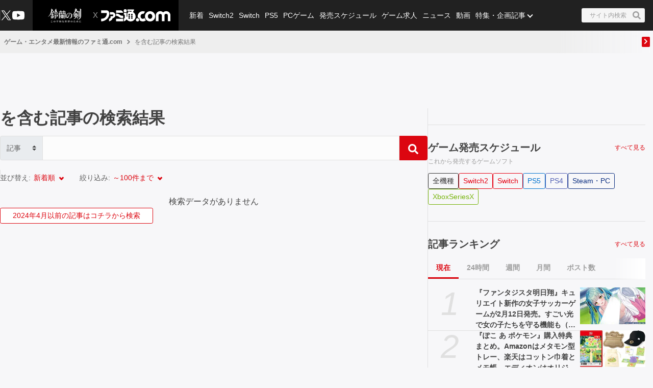

--- FILE ---
content_type: text/html; charset=utf-8
request_url: https://www.google.com/recaptcha/api2/aframe
body_size: 264
content:
<!DOCTYPE HTML><html><head><meta http-equiv="content-type" content="text/html; charset=UTF-8"></head><body><script nonce="LgdzVyrlsV3mgVdeddcYbw">/** Anti-fraud and anti-abuse applications only. See google.com/recaptcha */ try{var clients={'sodar':'https://pagead2.googlesyndication.com/pagead/sodar?'};window.addEventListener("message",function(a){try{if(a.source===window.parent){var b=JSON.parse(a.data);var c=clients[b['id']];if(c){var d=document.createElement('img');d.src=c+b['params']+'&rc='+(localStorage.getItem("rc::a")?sessionStorage.getItem("rc::b"):"");window.document.body.appendChild(d);sessionStorage.setItem("rc::e",parseInt(sessionStorage.getItem("rc::e")||0)+1);localStorage.setItem("rc::h",'1769074844319');}}}catch(b){}});window.parent.postMessage("_grecaptcha_ready", "*");}catch(b){}</script></body></html>

--- FILE ---
content_type: text/css; charset=UTF-8
request_url: https://www.famitsu.com/_next/static/css/4fa035defce86e8a.css
body_size: 6950
content:
.SelectDropdown_sort__No4Il{display:block;margin:calc(var(--spacing-base)*3) 0}.SelectDropdown_sort__No4Il li,.SelectDropdown_sort__No4Il ul{list-style:none}.SelectDropdown_label__zr__m{color:var(--color-gray-04);padding-right:.4em}.SelectDropdown_btn__h_MGA{align-items:center;display:flex;font-size:var(--font-size-14)}.SelectDropdown_active__x_Df3{color:var(--color-main)}.SelectDropdown_red__Qb_WK{display:inline-block!important}.SelectDropdown_red__Qb_WK:before{border-bottom-color:var(--color-main);border-left-color:var(--color-main);border-width:medium medium 3px 3px;border-right:3px;border-top:3px;content:"";height:7px;width:7px}.ListLayout_container__lyWcs{min-block-size:1px;padding-block:calc(var(--spacing-base)*4);padding-inline:var(--horizontal-spacing);position:relative;width:100%}.ListLayout_headerBannerForSp__20Nm7{-webkit-margin-before:var(--spacing-base);margin-block-start:var(--spacing-base)}.ListLayout_breadCrumb__GgP1k{inline-size:100%;margin-block:auto;margin-inline:auto}@media screen and (min-width:768px){.ListLayout_container__lyWcs{padding-block:calc(var(--spacing-base)*4);padding-inline:calc(var(--spacing-base)*12)}}@media screen and (min-width:960px){.ListLayout_wrapperOfFullWidthPreContent__WFTte.ListLayout_advertisement__vRL1K,.ListLayout_wrapper__g81En.ListLayout_advertisement__vRL1K{block-size:100%;display:grid;grid-template:"movieBanner" auto "header" auto "wrapperBackgroundJack" auto "headerBanner" auto "preContent" auto "headerBannerSP" auto "container" auto "rectangleBannerSP" auto "footer" auto/100%;overflow-x:clip}.ListLayout_movieBanner__UU_Mz{grid-area:movieBanner}.ListLayout_header__8CZ2I{grid-area:header}.ListLayout_wrapperBackgroundJack__U2tZj{display:contents;grid-area:wrapperBackgroundJack}.ListLayout_breadCrumb__GgP1k,.ListLayout_preContent__JmnvQ{grid-area:preContent}.ListLayout_headerBanner__Mosyo{grid-area:headerBanner}.ListLayout_headerBannerForSp__20Nm7{grid-area:headerBannerSP}.ListLayout_rectangleBannerForSp__R0ZC7{grid-area:rectangleBannerSP}.ListLayout_container__lyWcs{display:grid;grid-area:container;grid-template:"extendedHeader extendedHeader" auto "main right" auto/2fr 1fr;padding-block:calc(var(--spacing-base)*4);padding-inline:0}.ListLayout_extendedHeader__0ICJf{grid-area:extendedHeader;overflow:hidden;padding:0 var(--horizontal-spacing)}.ListLayout_main__gQ_Up{grid-area:main;overflow:hidden}.ListLayout_aside__Ej9rN,.ListLayout_main__gQ_Up{padding-block:0;padding-inline:var(--horizontal-spacing)}.ListLayout_aside__Ej9rN{grid-area:right}.ListLayout_footer__UIB2A{grid-area:footer}.ListLayout_breadCrumb__GgP1k{max-inline-size:var(--desktop-container-width)}}@media screen and (min-width:1280px){.ListLayout_wrapperOfFullWidthPreContent__WFTte.ListLayout_advertisement__vRL1K,.ListLayout_wrapper__g81En.ListLayout_advertisement__vRL1K{block-size:100%;display:block;overflow-x:clip}.ListLayout_container__lyWcs{grid-template:"extendedHeader extendedHeader" auto "main right" auto/calc(.6666666667 * var(--desktop-container-width) - var(--horizontal-spacing)) calc(.3333333333*var(--desktop-container-width));margin-block:auto;margin-inline:auto;max-inline-size:1280px}}.SideColumn_aside__DxZz3{background-color:var(--color-light-gray-08)}@media screen and (min-width:960px){.SideColumn_aside__DxZz3{border-left:1px solid var(--color-light-gray-06)}}.SpecialFeatureBanner_container__sF2nh{display:flex;flex-wrap:wrap;width:100%}.SpecialFeatureBanner_banner__WN1Eg{margin-bottom:calc(var(--spacing-base)*2);padding:0 var(--horizontal-spacing);width:50%}.SpecialFeatureBanner_bannerImageWrapper__75SQ2{position:relative}.SpecialFeatureBanner_bannerImageWrapper__75SQ2 .SpecialFeatureBanner_bannerImage__qs8Tu{align-items:center;background-position:50%;background-repeat:no-repeat;border-radius:4px;display:flex;justify-content:center;object-fit:contain;position:relative!important}.SpecialFeatureBanner_text__5BUUU{color:var(--color-light-gray-09);display:block;font-size:var(--font-size-12);text-align:center}@media screen and (min-width:960px){.SpecialFeatureBanner_banner__WN1Eg{width:33%}}.GameCard_tag__0qEuI.GameCard_ac__wngl4{background-color:#8f5900}.GameCard_tag__0qEuI.GameCard_android__phEX1{background-color:#5f9119}.GameCard_tag__0qEuI.GameCard_app__QzhNp{background-color:#3ea5f7}.GameCard_tag__0qEuI.GameCard_browser__DnIUj{background-color:#9d6242}.GameCard_tag__0qEuI.GameCard_dc__Dl6TJ{background-color:#cf951c}.GameCard_tag__0qEuI.GameCard_fc__zf74v{background-color:#c6ae99}.GameCard_tag__0qEuI.GameCard_foreign__NkjQO{background-color:#3b3dff}.GameCard_tag__0qEuI.GameCard_gc__qKY74{background-color:#7b58a4}.GameCard_tag__0qEuI.GameCard_gb__Dlswx{background-color:#a09e9a}.GameCard_tag__0qEuI.GameCard_gba__CtqzU{background-color:#536f94}.GameCard_tag__0qEuI.GameCard_gg__FW3ht{background-color:#5b5b5b}.GameCard_tag__0qEuI.GameCard_ios__bmr4r{background-color:#8899b3}.GameCard_tag__0qEuI.GameCard_md__ZgfGx{background-color:#656565}.GameCard_tag__0qEuI.GameCard_mk3__EjbCc{background-color:#6388bb}.GameCard_tag__0qEuI.GameCard_msx__Ltx86{background-color:#3d5583}.GameCard_tag__0qEuI.GameCard_nds__OuVtl{background-color:#da7e83}.GameCard_tag__0qEuI.GameCard_ng__oeXc_{background-color:#838383}.GameCard_tag__0qEuI.GameCard_ngp__6z5sh{background-color:#aa9c53}.GameCard_tag__0qEuI.GameCard_other__4d52N{background-color:var(--color-gray-05)}.GameCard_tag__0qEuI.GameCard_pcfx__BKBNm{background-color:#a55c83}.GameCard_tag__0qEuI.GameCard_pce__MTynn{background-color:#989878}.GameCard_tag__0qEuI.GameCard_psm__oJ2_E{background-color:#956643}.GameCard_tag__0qEuI.GameCard_ps__JfCe4{background-color:#877e23}.GameCard_tag__0qEuI.GameCard_ps2__dYtLF{background-color:#39508d}.GameCard_tag__0qEuI.GameCard_ps3__hySm_{background-color:#4c5267}.GameCard_tag__0qEuI.GameCard_ps4__U16eZ{background-color:var(--color-blue-03)}.GameCard_tag__0qEuI.GameCard_ps5__kUoRp{background-color:var(--color-blue-02)}.GameCard_tag__0qEuI.GameCard_psp__j8jGR{background-color:#3f7c94}.GameCard_tag__0qEuI.GameCard_psv__tNtR0,.GameCard_tag__0qEuI.GameCard_psvita__WHoVz{background-color:#343ed4}.GameCard_tag__0qEuI.GameCard_psvr__mVL_5{background-color:var(--color-blue-04)}.GameCard_tag__0qEuI.GameCard_sfc__jKy_T{background-color:#ad6864}.GameCard_tag__0qEuI.GameCard_ss__6E3St{background-color:#667153}.GameCard_tag__0qEuI.GameCard_pc__is3E_,.GameCard_tag__0qEuI.GameCard_steamPc__iE__6,.GameCard_tag__0qEuI.GameCard_steam__BtCC7,.GameCard_tag__0qEuI.GameCard_steampc__ll0b3{background-color:var(--color-navy-01)}.GameCard_tag__0qEuI.GameCard_switch2__hMHEV,.GameCard_tag__0qEuI.GameCard_switch__y0Zbd{background-color:var(--color-red-01)}.GameCard_tag__0qEuI.GameCard_wii__fLWiZ{background-color:#828fa1}.GameCard_tag__0qEuI.GameCard_wiiu__2jqCn{background-color:#5e8dbc}.GameCard_tag__0qEuI.GameCard_winmac__OsX7x{background-color:#373f82}.GameCard_tag__0qEuI.GameCard_ws__CKw8S{background-color:#76402e}.GameCard_tag__0qEuI.GameCard_xbox__PasYh{background-color:#346b3f}.GameCard_tag__0qEuI.GameCard_x360__APKUl{background-color:#5bb57e}.GameCard_tag__0qEuI.GameCard_xboxone__D1QlH,.GameCard_tag__0qEuI.GameCard_xone__tSHw8{background-color:var(--color-green-02)}.GameCard_tag__0qEuI.GameCard_xboxSeriesX__9H9x_,.GameCard_tag__0qEuI.GameCard_xsx__q0RiN{background-color:var(--color-green-01)}.GameCard_tag__0qEuI.GameCard_threeDo__KC1CR{background-color:#353a4f}.GameCard_tag__0qEuI.GameCard_nintendo3DS__DnZUU{background-color:var(--color-brown-01)}.GameCard_tag__0qEuI.GameCard_n64__OVuxD{background-color:#80a05f}.GameCard_tag__0qEuI.GameCard_cube__5eSK3{background-color:#7b58a4}.GameCard_tag__0qEuI.GameCard_npg__tv59p{background-color:#aa9c53}.GameCard_tag__0qEuI.GameCard_ds__Gi1P9{background-color:#da7e83}.GameCard_tag__0qEuI.GameCard_nintendo3DO__REKmk{background-color:#353a4f}.GameCard_tag__0qEuI.GameCard_quest__6XsaY{background-color:#3a63dd}.GameCard_button__qLb6H.GameCard_switch2__hMHEV,.GameCard_button__qLb6H.GameCard_switch__y0Zbd{border:1px solid var(--color-red);color:var(--color-red)}.GameCard_button__qLb6H.GameCard_switch2__hMHEV.GameCard_active__a5uml,.GameCard_button__qLb6H.GameCard_switch2__hMHEV:hover,.GameCard_button__qLb6H.GameCard_switch__y0Zbd.GameCard_active__a5uml,.GameCard_button__qLb6H.GameCard_switch__y0Zbd:hover{background:var(--color-red);color:var(--color-white)}.GameCard_button__qLb6H.GameCard_ps5__kUoRp{border:1px solid var(--color-blue-02);color:var(--color-blue-02)}.GameCard_button__qLb6H.GameCard_ps5__kUoRp.GameCard_active__a5uml,.GameCard_button__qLb6H.GameCard_ps5__kUoRp:hover{background:var(--color-blue-02);color:var(--color-white)}.GameCard_button__qLb6H.GameCard_ps4__U16eZ{border:1px solid var(--color-blue-03);color:var(--color-blue-03)}.GameCard_button__qLb6H.GameCard_ps4__U16eZ.GameCard_active__a5uml,.GameCard_button__qLb6H.GameCard_ps4__U16eZ:hover{background:var(--color-blue-03);color:var(--color-white)}.GameCard_button__qLb6H.GameCard_pc__is3E_,.GameCard_button__qLb6H.GameCard_steam__BtCC7{border:1px solid var(--color-navy-01);color:var(--color-navy-01)}.GameCard_button__qLb6H.GameCard_pc__is3E_.GameCard_active__a5uml,.GameCard_button__qLb6H.GameCard_pc__is3E_:hover,.GameCard_button__qLb6H.GameCard_steam__BtCC7.GameCard_active__a5uml,.GameCard_button__qLb6H.GameCard_steam__BtCC7:hover{background:var(--color-navy-01);color:var(--color-white)}.GameCard_button__qLb6H.GameCard_xboxX__eV77S,.GameCard_button__qLb6H.GameCard_xsx__q0RiN{border:1px solid var(--color-green-01);color:var(--color-green-01)}.GameCard_button__qLb6H.GameCard_xboxX__eV77S.GameCard_active__a5uml,.GameCard_button__qLb6H.GameCard_xboxX__eV77S:hover,.GameCard_button__qLb6H.GameCard_xsx__q0RiN.GameCard_active__a5uml,.GameCard_button__qLb6H.GameCard_xsx__q0RiN:hover{background:var(--color-green-01);color:var(--color-white)}.GameCard_button__qLb6H.GameCard_psvr__mVL_5{border:1px solid var(--color-blue-04);color:var(--color-blue-04)}.GameCard_button__qLb6H.GameCard_psvr__mVL_5.GameCard_active__a5uml,.GameCard_button__qLb6H.GameCard_psvr__mVL_5:hover{background:var(--color-blue-04);color:var(--color-white)}.GameCard_button__qLb6H.GameCard_ds__Gi1P9{border:1px solid #da7e83;color:#da7e83}.GameCard_button__qLb6H.GameCard_ds__Gi1P9.GameCard_active__a5uml,.GameCard_button__qLb6H.GameCard_ds__Gi1P9:hover{background:#da7e83;color:var(--color-white)}.GameCard_button__qLb6H.GameCard_xboxOne__qtDud,.GameCard_button__qLb6H.GameCard_xone__tSHw8{border:1px solid var(--color-green-02);color:var(--color-green-02)}.GameCard_button__qLb6H.GameCard_xboxOne__qtDud.GameCard_active__a5uml,.GameCard_button__qLb6H.GameCard_xboxOne__qtDud:hover,.GameCard_button__qLb6H.GameCard_xone__tSHw8.GameCard_active__a5uml,.GameCard_button__qLb6H.GameCard_xone__tSHw8:hover{background:var(--color-green-02);color:var(--color-white)}.GameCard_button__qLb6H.GameCard_ac__wngl4{border:1px solid #8f5900;color:#8f5900}.GameCard_button__qLb6H.GameCard_ac__wngl4.GameCard_active__a5uml,.GameCard_button__qLb6H.GameCard_ac__wngl4:hover{background:#8f5900;color:var(--color-white)}.GameCard_button__qLb6H.GameCard_android__phEX1{background-color:#5f9119;border:1px solid #8f5900;color:#8f5900}.GameCard_button__qLb6H.GameCard_android__phEX1.GameCard_active__a5uml,.GameCard_button__qLb6H.GameCard_android__phEX1:hover{background:#8f5900;color:var(--color-white)}.GameCard_button__qLb6H.GameCard_app__QzhNp{border:1px solid #3ea5f7;color:#3ea5f7}.GameCard_button__qLb6H.GameCard_app__QzhNp.GameCard_active__a5uml,.GameCard_button__qLb6H.GameCard_app__QzhNp:hover{background:#3ea5f7;color:var(--color-white)}.GameCard_button__qLb6H.GameCard_browser__DnIUj{border:1px solid #9d6242;color:#9d6242}.GameCard_button__qLb6H.GameCard_browser__DnIUj.GameCard_active__a5uml,.GameCard_button__qLb6H.GameCard_browser__DnIUj:hover{background:#9d6242;color:var(--color-white)}.GameCard_button__qLb6H.GameCard_dc__Dl6TJ{border:1px solid #cf951c;color:#cf951c}.GameCard_button__qLb6H.GameCard_dc__Dl6TJ.GameCard_active__a5uml,.GameCard_button__qLb6H.GameCard_dc__Dl6TJ:hover{background:#cf951c;color:var(--color-white)}.GameCard_button__qLb6H.GameCard_fc__zf74v{border:1px solid #c6ae99;color:#c6ae99}.GameCard_button__qLb6H.GameCard_fc__zf74v.GameCard_active__a5uml,.GameCard_button__qLb6H.GameCard_fc__zf74v:hover{background:#c6ae99;color:var(--color-white)}.GameCard_button__qLb6H.GameCard_foreign__NkjQO{border:1px solid #3b3dff;color:#3b3dff}.GameCard_button__qLb6H.GameCard_foreign__NkjQO.GameCard_active__a5uml,.GameCard_button__qLb6H.GameCard_foreign__NkjQO:hover{background:#3b3dff;color:var(--color-white)}.GameCard_button__qLb6H.GameCard_gc__qKY74{border:1px solid #7b58a4;color:#7b58a4}.GameCard_button__qLb6H.GameCard_gc__qKY74.GameCard_active__a5uml,.GameCard_button__qLb6H.GameCard_gc__qKY74:hover{background:#7b58a4;color:var(--color-white)}.GameCard_button__qLb6H.GameCard_gb__Dlswx{border:1px solid #a09e9a;color:#a09e9a}.GameCard_button__qLb6H.GameCard_gb__Dlswx.GameCard_active__a5uml,.GameCard_button__qLb6H.GameCard_gb__Dlswx:hover{background:#a09e9a;color:var(--color-white)}.GameCard_button__qLb6H.GameCard_gba__CtqzU{border:1px solid #536f94;color:#536f94}.GameCard_button__qLb6H.GameCard_gba__CtqzU.GameCard_active__a5uml,.GameCard_button__qLb6H.GameCard_gba__CtqzU:hover{background:#536f94;color:var(--color-white)}.GameCard_button__qLb6H.GameCard_gg__FW3ht{border:1px solid #5b5b5b;color:#5b5b5b}.GameCard_button__qLb6H.GameCard_gg__FW3ht.GameCard_active__a5uml,.GameCard_button__qLb6H.GameCard_gg__FW3ht:hover{background:#5b5b5b;color:var(--color-white)}.GameCard_button__qLb6H.GameCard_ios__bmr4r{border:1px solid #8899b3;color:#8899b3}.GameCard_button__qLb6H.GameCard_ios__bmr4r.GameCard_active__a5uml,.GameCard_button__qLb6H.GameCard_ios__bmr4r:hover{background:#8899b3;color:var(--color-white)}.GameCard_button__qLb6H.GameCard_md__ZgfGx{border:1px solid #656565;color:#656565}.GameCard_button__qLb6H.GameCard_md__ZgfGx.GameCard_active__a5uml,.GameCard_button__qLb6H.GameCard_md__ZgfGx:hover{background:#656565;color:var(--color-white)}.GameCard_button__qLb6H.GameCard_mk3__EjbCc{border:1px solid #6388bb;color:#6388bb}.GameCard_button__qLb6H.GameCard_mk3__EjbCc.GameCard_active__a5uml,.GameCard_button__qLb6H.GameCard_mk3__EjbCc:hover{background:#6388bb;color:var(--color-white)}.GameCard_button__qLb6H.GameCard_msx__Ltx86{border:1px solid #3d5583;color:#3d5583}.GameCard_button__qLb6H.GameCard_msx__Ltx86.GameCard_active__a5uml,.GameCard_button__qLb6H.GameCard_msx__Ltx86:hover{background:#3d5583;color:var(--color-white)}.GameCard_button__qLb6H.GameCard_nds__OuVtl{border:1px solid #da7e83;color:#da7e83}.GameCard_button__qLb6H.GameCard_nds__OuVtl.GameCard_active__a5uml,.GameCard_button__qLb6H.GameCard_nds__OuVtl:hover{background:#da7e83;color:var(--color-white)}.GameCard_button__qLb6H.GameCard_ng__oeXc_{border:1px solid #838383;color:#838383}.GameCard_button__qLb6H.GameCard_ng__oeXc_.GameCard_active__a5uml,.GameCard_button__qLb6H.GameCard_ng__oeXc_:hover{background:#838383;color:var(--color-white)}.GameCard_button__qLb6H.GameCard_ngp__6z5sh{border:1px solid #aa9c53;color:#aa9c53}.GameCard_button__qLb6H.GameCard_ngp__6z5sh.GameCard_active__a5uml,.GameCard_button__qLb6H.GameCard_ngp__6z5sh:hover{background:#aa9c53;color:var(--color-white)}.GameCard_button__qLb6H.GameCard_other__4d52N{border:1px solid var(--color-gray-05);color:var(--color-gray-05)}.GameCard_button__qLb6H.GameCard_other__4d52N.GameCard_active__a5uml,.GameCard_button__qLb6H.GameCard_other__4d52N:hover{background:var(--color-gray-05);color:var(--color-white)}.GameCard_button__qLb6H.GameCard_pcfx__BKBNm{border:1px solid #a55c83;color:#a55c83}.GameCard_button__qLb6H.GameCard_pcfx__BKBNm.GameCard_active__a5uml,.GameCard_button__qLb6H.GameCard_pcfx__BKBNm:hover{background:#a55c83;color:var(--color-white)}.GameCard_button__qLb6H.GameCard_pce__MTynn{border:1px solid #989878;color:#989878}.GameCard_button__qLb6H.GameCard_pce__MTynn.GameCard_active__a5uml,.GameCard_button__qLb6H.GameCard_pce__MTynn:hover{background:#989878;color:var(--color-white)}.GameCard_button__qLb6H.GameCard_psm__oJ2_E{border:1px solid #956643;color:#956643}.GameCard_button__qLb6H.GameCard_psm__oJ2_E.GameCard_active__a5uml,.GameCard_button__qLb6H.GameCard_psm__oJ2_E:hover{background:#956643;color:var(--color-white)}.GameCard_button__qLb6H.GameCard_ps__JfCe4{border:1px solid #877e23;color:#877e23}.GameCard_button__qLb6H.GameCard_ps__JfCe4.GameCard_active__a5uml,.GameCard_button__qLb6H.GameCard_ps__JfCe4:hover{background:#877e23;color:var(--color-white)}.GameCard_button__qLb6H.GameCard_ps2__dYtLF{border:1px solid #39508d;color:#39508d}.GameCard_button__qLb6H.GameCard_ps2__dYtLF.GameCard_active__a5uml,.GameCard_button__qLb6H.GameCard_ps2__dYtLF:hover{background:#39508d;color:var(--color-white)}.GameCard_button__qLb6H.GameCard_ps3__hySm_{border:1px solid #4c5267;color:#4c5267}.GameCard_button__qLb6H.GameCard_ps3__hySm_.GameCard_active__a5uml,.GameCard_button__qLb6H.GameCard_ps3__hySm_:hover{background:#4c5267;color:var(--color-white)}.GameCard_button__qLb6H.GameCard_psp__j8jGR{border:1px solid #3f7c94;color:#3f7c94}.GameCard_button__qLb6H.GameCard_psp__j8jGR.GameCard_active__a5uml,.GameCard_button__qLb6H.GameCard_psp__j8jGR:hover{background:#3f7c94;color:var(--color-white)}.GameCard_button__qLb6H.GameCard_psv__tNtR0,.GameCard_button__qLb6H.GameCard_psvita__WHoVz{border:1px solid #343ed4;color:#343ed4}.GameCard_button__qLb6H.GameCard_psv__tNtR0.GameCard_active__a5uml,.GameCard_button__qLb6H.GameCard_psv__tNtR0:hover,.GameCard_button__qLb6H.GameCard_psvita__WHoVz.GameCard_active__a5uml,.GameCard_button__qLb6H.GameCard_psvita__WHoVz:hover{background:#343ed4;color:var(--color-white)}.GameCard_button__qLb6H.GameCard_sfc__jKy_T{border:1px solid #ad6864;color:#ad6864}.GameCard_button__qLb6H.GameCard_sfc__jKy_T.GameCard_active__a5uml,.GameCard_button__qLb6H.GameCard_sfc__jKy_T:hover{background:#ad6864;color:var(--color-white)}.GameCard_button__qLb6H.GameCard_ss__6E3St{border:1px solid #667153;color:#667153}.GameCard_button__qLb6H.GameCard_ss__6E3St.GameCard_active__a5uml,.GameCard_button__qLb6H.GameCard_ss__6E3St:hover{background:#667153;color:var(--color-white)}.GameCard_button__qLb6H.GameCard_wii__fLWiZ{border:1px solid #828fa1;color:#828fa1}.GameCard_button__qLb6H.GameCard_wii__fLWiZ.GameCard_active__a5uml,.GameCard_button__qLb6H.GameCard_wii__fLWiZ:hover{background:#828fa1;color:var(--color-white)}.GameCard_button__qLb6H.GameCard_wiiu__2jqCn{border:1px solid #5e8dbc;color:#5e8dbc}.GameCard_button__qLb6H.GameCard_wiiu__2jqCn.GameCard_active__a5uml,.GameCard_button__qLb6H.GameCard_wiiu__2jqCn:hover{background:#5e8dbc;color:var(--color-white)}.GameCard_button__qLb6H.GameCard_winmac__OsX7x{border:1px solid #373f82;color:#373f82}.GameCard_button__qLb6H.GameCard_winmac__OsX7x.GameCard_active__a5uml,.GameCard_button__qLb6H.GameCard_winmac__OsX7x:hover{background:#373f82;color:var(--color-white)}.GameCard_button__qLb6H.GameCard_ws__CKw8S{border:1px solid #76402e;color:#76402e}.GameCard_button__qLb6H.GameCard_ws__CKw8S.GameCard_active__a5uml,.GameCard_button__qLb6H.GameCard_ws__CKw8S:hover{background:#76402e;color:var(--color-white)}.GameCard_button__qLb6H.GameCard_xbox__PasYh{border:1px solid #346b3f;color:#346b3f}.GameCard_button__qLb6H.GameCard_xbox__PasYh.GameCard_active__a5uml,.GameCard_button__qLb6H.GameCard_xbox__PasYh:hover{background:#346b3f;color:var(--color-white)}.GameCard_button__qLb6H.GameCard_x360__APKUl{border:1px solid #5bb57e;color:#5bb57e}.GameCard_button__qLb6H.GameCard_x360__APKUl.GameCard_active__a5uml,.GameCard_button__qLb6H.GameCard_x360__APKUl:hover{background:#5bb57e;color:var(--color-white)}.GameCard_button__qLb6H.GameCard_threeDo__KC1CR{border:1px solid #353a4f;color:#353a4f}.GameCard_button__qLb6H.GameCard_threeDo__KC1CR.GameCard_active__a5uml,.GameCard_button__qLb6H.GameCard_threeDo__KC1CR:hover{background:#353a4f;color:var(--color-white)}.GameCard_button__qLb6H.GameCard_nintendo3DS__DnZUU{border:1px solid var(--color-brown-01);color:var(--color-brown-01)}.GameCard_button__qLb6H.GameCard_nintendo3DS__DnZUU.GameCard_active__a5uml,.GameCard_button__qLb6H.GameCard_nintendo3DS__DnZUU:hover{background:var(--color-brown-01);color:var(--color-white)}.GameCard_button__qLb6H.GameCard_n64__OVuxD{border:1px solid #80a05f;color:#80a05f}.GameCard_button__qLb6H.GameCard_n64__OVuxD.GameCard_active__a5uml,.GameCard_button__qLb6H.GameCard_n64__OVuxD:hover{background:#80a05f;color:var(--color-white)}.GameCard_button__qLb6H.GameCard_cube__5eSK3{border:1px solid #7b58a4;color:#7b58a4}.GameCard_button__qLb6H.GameCard_cube__5eSK3.GameCard_active__a5uml,.GameCard_button__qLb6H.GameCard_cube__5eSK3:hover{background:#7b58a4;color:var(--color-white)}.GameCard_button__qLb6H.GameCard_npg__tv59p{border:1px solid #aa9c53;color:#aa9c53}.GameCard_button__qLb6H.GameCard_npg__tv59p.GameCard_active__a5uml,.GameCard_button__qLb6H.GameCard_npg__tv59p:hover{background:#aa9c53;color:var(--color-white)}.GameCard_button__qLb6H.GameCard_nintendo3DO__REKmk{border:1px solid #353a4f;color:#353a4f}.GameCard_button__qLb6H.GameCard_nintendo3DO__REKmk.GameCard_active__a5uml,.GameCard_button__qLb6H.GameCard_nintendo3DO__REKmk:hover{background:#353a4f;color:var(--color-white)}.GameCard_button__qLb6H.GameCard_quest__6XsaY{border:1px solid #3a63dd;color:#3a63dd}.GameCard_button__qLb6H.GameCard_quest__6XsaY.GameCard_active__a5uml,.GameCard_button__qLb6H.GameCard_quest__6XsaY:hover{background:#3a63dd;color:var(--color-white)}.GameCard_gameCardLink__DRzF2:hover .GameCard_gameImage__LnAxs{opacity:.9}.GameCard_gameCardLink__DRzF2:hover .GameCard_gameTitle__0R6WG{color:var(--color-main)!important}.GameCard_gameCardLink__DRzF2 .GameCard_gameCard__et9z1{margin-bottom:calc(var(--spacing-base)*4);overflow:hidden;position:relative;width:100%}.GameCard_gameCardLink__DRzF2 .GameCard_gameCard__et9z1 .GameCard_gameImage__LnAxs{box-shadow:0 1px 8px 2px rgba(0,0,0,.2);transition:var(--transition-200)}.GameCard_gameCardLink__DRzF2 .GameCard_gameCard__et9z1 .GameCard_imageWrapperAspect1to1__dNj2Z{overflow:hidden;padding-top:100%;position:relative}.GameCard_gameCardLink__DRzF2 .GameCard_gameCard__et9z1 .GameCard_imageWrapperAspect1to1__dNj2Z .GameCard_objectFitCoverImage__Kts8D{background-position:50%;background-repeat:no-repeat;object-fit:cover;object-position:50% 20%;transform:scale(1.15)}.GameCard_gameCardLink__DRzF2 .GameCard_gameCard__et9z1 .GameCard_imageWrapperAspect1to1__dNj2Z .GameCard_noImage__vRL6T{background-color:var(--color-light-gray-01);left:50%;position:absolute;top:50%;transform:translate(-50%,-50%)}.GameCard_gameCardLink__DRzF2 .GameCard_gameCard__et9z1 .GameCard_gameTitle__0R6WG{-webkit-box-orient:vertical;color:var(--color-black);display:-webkit-box;font-size:var(--font-size-12);font-weight:700;-webkit-line-clamp:4;line-height:1.4;margin-top:calc(var(--spacing-base)/1.5);max-height:5.6em;overflow:hidden;text-overflow:ellipsis;transition:var(--transition-200);word-break:break-all}.GameCard_gameCardLink__DRzF2 .GameCard_gameCard__et9z1 .GameCard_tag__0qEuI{border-radius:3px;color:var(--color-white);display:inline-block;font-size:var(--font-size-11);line-height:1;margin-top:calc(var(--spacing-base)*.5);max-width:100%;overflow:hidden;padding:calc(var(--spacing-base)*.5) var(--spacing-base);text-align:center;text-overflow:ellipsis;white-space:nowrap}@media screen and (min-width:768px){.GameCard_gameCardLink__DRzF2 .GameCard_gameCard__et9z1{margin-bottom:calc(var(--spacing-base)*6)}.GameCard_gameCardLink__DRzF2 .GameCard_gameCard__et9z1 .GameCard_gameTitle__0R6WG{font-size:var(--font-size-16)}}.GameCardList_list__nMVJ0{display:flex;flex-wrap:wrap}.GameCardList_list__nMVJ0 .GameCardList_listItem__sBYDk{padding:0 calc(var(--spacing-base)*1.875);width:33.3333333333%}.GameCardList_list__nMVJ0 .GameCardList_listItem__sBYDk.GameCardList_specialFeatureBanner__PvAuW{margin-bottom:calc(var(--spacing-base)*6);width:100%!important}@media screen and (min-width:768px){.GameCardList_list__nMVJ0 .GameCardList_listItem__sBYDk:nth-child(n+4){width:25%}}.AmazonCard_card__pqdXe .AmazonCard_inner__nnoDM{color:inherit;cursor:pointer;display:flex;position:relative;transition:var(--transition-200)}.AmazonCard_card__pqdXe .AmazonCard_media__YPIUu{flex:0 0 30%}.AmazonCard_card__pqdXe .AmazonCard_body__wR4cu{flex:0 0 70%;overflow:hidden;padding-left:calc(var(--spacing-base)*2);position:relative}.AmazonCard_card__pqdXe .AmazonCard_status__8K0Cm{align-items:flex-start;display:flex;gap:calc(var(--spacing-base)/2);line-height:1;pointer-events:none;position:relative}.AmazonCard_card__pqdXe .AmazonCard_status__8K0Cm .AmazonCard_category__DapFh{min-width:0;overflow:hidden;pointer-events:auto}.AmazonCard_card__pqdXe .AmazonCard_status__8K0Cm .AmazonCard_category__DapFh .AmazonCard_item__MYNWE{border-radius:3px;display:inline-block;font-size:var(--font-size-11);font-style:inherit;line-height:1;overflow:hidden;padding:calc(var(--spacing-base)/2) var(--spacing-base);text-align:center;text-overflow:ellipsis;white-space:nowrap}.AmazonCard_card__pqdXe .AmazonCard_status__8K0Cm .AmazonCard_category__DapFh .AmazonCard_item__MYNWE.AmazonCard_other__2Vsix{background:var(--color-gray-05);color:var(--color-white)}.AmazonCard_card__pqdXe .AmazonCard_title__ErA7D{-webkit-box-orient:vertical;color:var(--color-dark-gray-01);display:-webkit-box;font-size:var(--font-size-16);font-weight:700;-webkit-line-clamp:2;line-height:1.4;margin-top:calc(var(--spacing-base)/2);max-height:2.8em;overflow:hidden;transition:var(--transition-200);word-break:break-all}.AmazonCard_card__pqdXe:hover .AmazonCard_title__ErA7D{color:var(--color-main)}.AmazonCard_card__pqdXe .AmazonCard_info__9Jl9U{color:var(--color-gray-02);display:inline;font-size:var(--font-size-11);line-height:1.15;margin-right:var(--spacing-base)}.AmazonCard_card__pqdXe .AmazonCard_footer__qSiCV{column-gap:var(--spacing-base)}.AmazonCard_card__pqdXe .AmazonCard_footer__qSiCV .AmazonCard_priceGroup__0FZOs{color:var(--color-gray-05);line-height:1.2;text-overflow:ellipsis}.AmazonCard_card__pqdXe .AmazonCard_footer__qSiCV .AmazonCard_priceGroup__0FZOs .AmazonCard_price__6VdfP{color:var(--color-gray-02);font-size:var(--font-size-12);margin-top:calc(var(--spacing-base)/4*3)}.AmazonCard_card__pqdXe .AmazonCard_footer__qSiCV .AmazonCard_priceGroup__0FZOs .AmazonCard_price__6VdfP span{display:inline-block;margin-right:calc(var(--spacing-base)/2)}.AmazonCard_card__pqdXe .AmazonCard_footer__qSiCV .AmazonCard_priceGroup__0FZOs .AmazonCard_lowest__PU4_y{color:var(--color-main);font-size:var(--font-size-20);font-style:italic;font-weight:400}.AmazonCard_card__pqdXe .AmazonCard_amazonLink__mJa3m,.AmazonCard_card__pqdXe .AmazonCard_footer__qSiCV a{margin-top:var(--spacing-base)}.AmazonCard_card__pqdXe.AmazonCard_sliderAMP__74Wmu,.AmazonCard_card__pqdXe.AmazonCard_slider__riq7n{display:flex;flex-direction:column;height:100%}.AmazonCard_card__pqdXe.AmazonCard_sliderAMP__74Wmu .AmazonCard_inner__nnoDM,.AmazonCard_card__pqdXe.AmazonCard_slider__riq7n .AmazonCard_inner__nnoDM{display:block}.AmazonCard_card__pqdXe.AmazonCard_sliderAMP__74Wmu .AmazonCard_body__wR4cu,.AmazonCard_card__pqdXe.AmazonCard_slider__riq7n .AmazonCard_body__wR4cu{margin-top:-19px;padding-left:0}.AmazonCard_card__pqdXe.AmazonCard_sliderAMP__74Wmu .AmazonCard_status__8K0Cm .AmazonCard_category__DapFh .AmazonCard_item__MYNWE,.AmazonCard_card__pqdXe.AmazonCard_slider__riq7n .AmazonCard_status__8K0Cm .AmazonCard_category__DapFh .AmazonCard_item__MYNWE{border-radius:0}.AmazonCard_card__pqdXe.AmazonCard_sliderAMP__74Wmu .AmazonCard_footer__qSiCV,.AmazonCard_card__pqdXe.AmazonCard_slider__riq7n .AmazonCard_footer__qSiCV{display:block}.AmazonCard_card__pqdXe.AmazonCard_sliderAMP__74Wmu .AmazonCard_amazonLink__mJa3m,.AmazonCard_card__pqdXe.AmazonCard_slider__riq7n .AmazonCard_amazonLink__mJa3m{margin-top:var(--spacing-base)}.AmazonCard_card__pqdXe.AmazonCard_sliderAMP__74Wmu .AmazonCard_amazonLink__mJa3m a,.AmazonCard_card__pqdXe.AmazonCard_slider__riq7n .AmazonCard_amazonLink__mJa3m a{display:flex;justify-content:center;margin-top:var(--spacing-base);width:100%}.AmazonCard_card__pqdXe.AmazonCard_list__0XRGy .AmazonCard_priceGroup__0FZOs .AmazonCard_lowest__PU4_y{font-size:var(--font-size-28)}.AmazonCard_lineThrough__i8ZE4{text-decoration:line-through}@media screen and (min-width:600px){.AmazonCard_card__pqdXe .AmazonCard_media__YPIUu{flex:0 0 100px}.AmazonCard_card__pqdXe .AmazonCard_body__wR4cu{flex:0 0 80%}.AmazonCard_card__pqdXe .AmazonCard_info__9Jl9U{font-size:var(--font-size-12)}.AmazonCard_card__pqdXe .AmazonCard_footer__qSiCV{align-items:flex-end;display:flex}.AmazonCard_card__pqdXe .AmazonCard_footer__qSiCV .AmazonCard_priceGroup__0FZOs .AmazonCard_price__6VdfP{font-size:var(--font-size-14)}.AmazonCard_card__pqdXe .AmazonCard_footer__qSiCV a{margin-left:calc(var(--spacing-base)*2);margin-top:0}.AmazonCard_card__pqdXe.AmazonCard_side__q1NYr .AmazonCard_media__YPIUu{flex:0 0 20%}.AmazonCard_card__pqdXe.AmazonCard_side__q1NYr .AmazonCard_body__wR4cu{flex:0 0 80%}.AmazonCard_card__pqdXe.AmazonCard_side__q1NYr .AmazonCard_title__ErA7D{font-size:var(--font-size-20)}.AmazonCard_card__pqdXe.AmazonCard_side__q1NYr .AmazonCard_info__9Jl9U{font-size:var(--font-size-11);line-height:1.15}.AmazonCard_card__pqdXe.AmazonCard_side__q1NYr .AmazonCard_footer__qSiCV{display:block}.AmazonCard_card__pqdXe.AmazonCard_side__q1NYr .AmazonCard_footer__qSiCV .AmazonCard_priceGroup__0FZOs .AmazonCard_price__6VdfP{font-size:var(--font-size-12)}.AmazonCard_card__pqdXe.AmazonCard_side__q1NYr .AmazonCard_footer__qSiCV a{margin-left:0;margin-top:var(--spacing-base)}.AmazonCard_card__pqdXe.AmazonCard_sliderAMP__74Wmu .AmazonCard_title__ErA7D{font-size:var(--font-size-16)}.AmazonCard_card__pqdXe.AmazonCard_sliderAMP__74Wmu .AmazonCard_info__9Jl9U{font-size:var(--font-size-11);line-height:1.15}.AmazonCard_card__pqdXe.AmazonCard_sliderAMP__74Wmu .AmazonCard_footer__qSiCV{display:block}.AmazonCard_card__pqdXe.AmazonCard_sliderAMP__74Wmu .AmazonCard_footer__qSiCV .AmazonCard_priceGroup__0FZOs .AmazonCard_price__6VdfP{font-size:var(--font-size-14)}}@media screen and (min-width:960px){.AmazonCard_card__pqdXe .AmazonCard_body__wR4cu{padding-left:calc(var(--spacing-base)*4)}.AmazonCard_card__pqdXe.AmazonCard_side__q1NYr{max-width:400px}.AmazonCard_card__pqdXe.AmazonCard_side__q1NYr .AmazonCard_media__YPIUu{flex:0 0 33%}.AmazonCard_card__pqdXe.AmazonCard_side__q1NYr .AmazonCard_body__wR4cu{flex:0 0 70%;padding-left:calc(var(--spacing-base)*2)}.AmazonCard_card__pqdXe.AmazonCard_side__q1NYr .AmazonCard_title__ErA7D{font-size:var(--font-size-16)}.AmazonCard_card__pqdXe.AmazonCard_side__q1NYr .AmazonCard_info__9Jl9U{font-size:var(--font-size-11);line-height:1.15}.AmazonCard_card__pqdXe.AmazonCard_side__q1NYr .AmazonCard_footer__qSiCV{display:block}.AmazonCard_card__pqdXe.AmazonCard_side__q1NYr .AmazonCard_footer__qSiCV .AmazonCard_priceGroup__0FZOs .AmazonCard_price__6VdfP{font-size:var(--font-size-12)}}.AmazonRanking_list__0Vq8X{display:flex;flex-wrap:wrap;gap:calc(var(--spacing-base)*4);margin-bottom:calc(var(--spacing-base)*4)}.AmazonRanking_list__0Vq8X li,.AmazonRanking_list__0Vq8X ul{list-style:none}.AmazonRanking_listItem__1P2g4{display:block;flex:0 0 100%;max-width:100%;min-height:1px;position:relative;width:100%}.AmazonRanking_listItem__1P2g4:after{background:var(--color-light-gray-06);bottom:calc(var(--spacing-base)*-2);content:"";display:block;height:1px;position:absolute;width:100%}.AmazonRanking_listItem__1P2g4:last-child:after{background:none}.PickupJack_container__tVc2r{background-color:var(--color-dark-gray-02);overflow:hidden;padding:calc(var(--spacing-base)*2) 0 calc(var(--spacing-base)*2) var(--horizontal-spacing);width:100%}.PickupJack_backgroundGray__8nhY3{background-color:var(--color-light-gray-01);color:var(--color-black)}.PickupJack_backgroundBlack__iIzHF{background-color:var(--color-dark-gray-02);color:var(--color-white)}.PickupJack_title__lmF7v{font-size:var(--font-size-20);font-weight:700;line-height:1.2;margin-bottom:calc(var(--spacing-base)*2);margin-left:var(--spacing-base)}.PickupJack_content__bxfDJ{margin:auto;max-width:var(--desktop-container-width)}.PrimaryExtendsCard_extendsCard__gVz7P{flex:0 0 100%;margin-bottom:0;max-width:100%;min-height:1px;padding:0;position:relative;width:100%}.PrimaryExtendsCard_extendsCard__gVz7P .PrimaryExtendsCard_cardInner__WWzJZ{color:inherit;display:block;position:relative;transition:var(--transition-200)}.PrimaryExtendsCard_extendsCard__gVz7P .PrimaryExtendsCard_cardMedia__v_2bd{display:block;overflow:hidden;position:relative}.PrimaryExtendsCard_extendsCard__gVz7P .PrimaryExtendsCard_cardMedia__v_2bd a{background-color:rgba(0,0,0,0);text-decoration:none;transition:var(--transition-200)}.PrimaryExtendsCard_extendsCard__gVz7P .PrimaryExtendsCard_cardBody__PI_Fc{position:relative}@media screen and (min-width:960px){.PrimaryExtendsCard_cardBody__PI_Fc.PrimaryExtendsCard_secondaryVideo__DlTJK{margin-top:calc(var(--spacing-base)*-6);padding:0 calc(var(--spacing-base)*2) calc(var(--spacing-base)*2)}}.WindowJack_container__qJOdg{height:160px;margin-bottom:calc(var(--spacing-base)*3);max-width:100%;padding-left:calc(var(--spacing-base)*-2);padding-right:calc(var(--spacing-base)*-2);position:relative;width:100%}.WindowJack_clipContainer__0f_Dk{background-color:var(--color-black);height:160px}.WindowJack_windowJack__mi5Dn{height:160px;left:0;position:absolute;right:0}.WindowJack_clipInner__9Szvn{background-color:var(--color-white);-webkit-clip-path:inset(0);clip-path:inset(0);height:100%;position:absolute;width:100%}.WindowJack_clipInner__9Szvn.WindowJack_large__qWct9{-webkit-clip-path:inherit;clip-path:inherit;z-index:9999}.WindowJack_jackBody__eqeeT,.WindowJack_overlay__7sobA{background-color:var(--color-black);height:100%;left:0;position:fixed;top:0;transform:translateZ(0);width:100%}.WindowJack_jackBody__eqeeT{text-align:center}.WindowJack_back__CPPCo{background-color:var(--color-white-alpha10);border-color:var(--color-light-gray-03);color:var(--color-white);cursor:pointer;display:none;height:48px;line-height:48px;padding:0 calc(var(--spacing-base)*1.5);text-align:left;width:100%}.WindowJack_back__CPPCo.WindowJack_large__qWct9{display:block}.WindowJack_image__BDs6l{display:inline-block;height:480px;padding-top:calc(var(--spacing-base)*2);pointer-events:none;width:320px}.WindowJack_image__BDs6l.WindowJack_large__qWct9{pointer-events:all}.WindowJack_window__jkXTz{background-position:50%;background-repeat:no-repeat;height:480px!important;width:320px!important}.SecondaryCardList_list__EMy_R{width:100%}.SecondaryCardList_listItem__SCFp9{margin-bottom:calc(var(--spacing-base)*4);position:relative}.SecondaryCardList_listItem__SCFp9:after{background:var(--color-light-gray-06);bottom:calc(var(--spacing-base)*-2);content:"";height:1px;position:absolute;width:100%}.SecondaryCardList_listItem__SCFp9:last-child:after{content:none}.SecondaryCardList_primaryCardCategory__zkRId{padding:0 0 0 var(--spacing-base)}.SecondaryCardList_primaryCardTitle__Hv29V a{font-size:var(--font-size-24)}.SecondaryCardList_pickup___az5j{margin-bottom:calc(var(--spacing-base)*2)}.SecondaryCardList_pickup___az5j .SecondaryCardList_pickupContainer__8x6Xn{background-color:var(--color-light-gray-01);margin-left:calc(var(--horizontal-spacing)*-1);margin-right:calc(var(--horizontal-spacing)*-1);margin-top:calc(var(--spacing-base)*2);padding:calc(var(--spacing-base)*2) var(--horizontal-spacing)}.SecondaryCardList_pickup___az5j .SecondaryCardList_pickupContainer__8x6Xn .SecondaryCardList_heading__9nvG4{font-size:var(--font-size-20);font-weight:700;line-height:1.2;margin-bottom:calc(var(--spacing-base)*2)}.SecondaryCardList_sliderCardTitle__mZrKf a{font-size:var(--font-size-14)}.SecondaryCardList_bannerForPickup__Rd2Z0{margin-bottom:calc(var(--spacing-base)*2);margin-top:calc(var(--spacing-base)*-2 - 1px)}.SecondaryCardList_blackBanner__IlTXT{background-color:var(--color-dark-gray-02)}.SecondaryCardList_grayBanner__rgK1z{background-color:var(--color-light-gray-01)}.SecondaryCardList_defaultBanner__aQZ8q{background-color:var(--color-light-gray-03)}.SecondaryCardList_pickupJack__J_uqz{margin-bottom:calc(var(--spacing-base)*2)}.SecondaryCardList_windowJack__xeYXR{height:160px;margin-top:calc(var(--spacing-base)*2)}@media screen and (min-width:960px){.SecondaryCardList_pickup___az5j{display:none}}.Loading_loading__zKVig{align-items:center;display:flex;height:100px;justify-content:center}.Loading_circle__IMX2A{color:var(--color-main)}.Search_search__u87Th{-webkit-margin-after:calc(var(--spacing-base)*3);margin-block-end:calc(var(--spacing-base)*3)}.Search_contentsSortList__N1MKn{display:flex;flex-wrap:wrap;-webkit-margin-after:calc(var(--spacing-base)*2);margin-block-end:calc(var(--spacing-base)*2)}.Search_contentsSortItem__0LyZn{-webkit-margin-after:var(--spacing-base);margin-block-end:var(--spacing-base);-webkit-margin-end:calc(var(--spacing-base)*2);margin-inline-end:calc(var(--spacing-base)*2);-webkit-padding-end:calc(var(--spacing-base)*2);padding-inline-end:calc(var(--spacing-base)*2);position:relative}.Search_contentsSortItem__0LyZn:before{background-color:var(--color-light-gray-06);block-size:50%;content:"";inline-size:1px;inset-block-start:50%;inset-inline-end:0;position:absolute;transform:translateY(-50%)}.Search_contentsSortItem__0LyZn:last-child:last-child:before{background-color:var(--color-transparent)}.Search_sideSection__7ATn1{-webkit-border-before:solid 1px var(--color-light-gray-06);border-block-start:solid 1px var(--color-light-gray-06);-webkit-margin-before:calc(var(--spacing-base)*4);margin-block-start:calc(var(--spacing-base)*4);-webkit-padding-before:calc(var(--spacing-base)*4);padding-block-start:calc(var(--spacing-base)*4)}.Search_toRelativeSearchButton__DPHPg{inline-size:300px;margin-block:calc(var(--spacing-base)*4);margin-inline:auto}.Pagination_pagination__yfQ_d{border-top:1px solid var(--color-light-gray-06);-webkit-box-pack:center;display:flex;-ms-flex-pack:center;flex-wrap:wrap;gap:var(--spacing-base);justify-content:center;margin-bottom:calc(var(--spacing-base)*2);margin-top:calc(var(--spacing-base)*4);padding-top:calc(var(--spacing-base)*4)}.Pagination_listItem__zei1F{text-decoration:none}.Pagination_listItem__zei1F a,.Pagination_listItem__zei1F span{background-color:var(--color-transparent);border:1px solid var(--color-main);border-radius:3px;color:var(--color-main);display:block;height:40px;line-height:39px;text-align:center;width:40px}.Pagination_listItem__zei1F a:hover,.Pagination_listItem__zei1F span:hover,.Pagination_listItem__zei1F.Pagination_active__5Ws95 a,.Pagination_listItem__zei1F.Pagination_active__5Ws95 span{background-color:var(--color-main);border-color:var(--color-main);color:var(--color-white)}.Pagination_listItem__zei1F.Pagination_next__HtXJ5 a,.Pagination_listItem__zei1F.Pagination_next__HtXJ5 span,.Pagination_listItem__zei1F.Pagination_prev__bw_mR a,.Pagination_listItem__zei1F.Pagination_prev__bw_mR span{border:none;display:block;height:40px;line-height:40px;text-align:center;width:40px}@media screen and (min-width:960px){.Pagination_pagination__yfQ_d{gap:calc(var(--spacing-base)*2)}}.PaginationItem_listItem__uBzY1{text-decoration:none}.PaginationItem_listItem__uBzY1 a,.PaginationItem_listItem__uBzY1 span{background-color:var(--color-transparent);border:1px solid var(--color-main);border-radius:3px;color:var(--color-main);display:block;height:40px;line-height:39px;text-align:center;width:40px}.PaginationItem_listItem__uBzY1 a:hover,.PaginationItem_listItem__uBzY1 span:hover,.PaginationItem_listItem__uBzY1.PaginationItem_active__N7lGi a,.PaginationItem_listItem__uBzY1.PaginationItem_active__N7lGi span{background-color:var(--color-main);border-color:var(--color-main);color:var(--color-white)}.PaginationItem_listItem__uBzY1.PaginationItem_next__Tvh3T a,.PaginationItem_listItem__uBzY1.PaginationItem_next__Tvh3T span,.PaginationItem_listItem__uBzY1.PaginationItem_prev__2rIlo a,.PaginationItem_listItem__uBzY1.PaginationItem_prev__2rIlo span{border:none;display:block;height:40px;line-height:40px;text-align:center;width:40px}.SchedulePlatformButtons_schedulePlatformButtons__sDI2g ul{display:flex;gap:var(--spacing-base)}.SchedulePlatformButtons_schedulePlatformButtons__sDI2g.SchedulePlatformButtons_noWrap__IboWs{overflow:scroll hidden;padding-block:calc(var(--spacing-base)*3);padding-inline:var(--horizontal-spacing)}.SchedulePlatformButtons_schedulePlatformButtons__sDI2g.SchedulePlatformButtons_noWrap__IboWs::-webkit-scrollbar{display:none}.SchedulePlatformButtons_schedulePlatformButtons__sDI2g.SchedulePlatformButtons_noWrap__IboWs ul{inline-size:-moz-fit-content;inline-size:fit-content}.SchedulePlatformButtons_schedulePlatformButtons__sDI2g.SchedulePlatformButtons_wrap__bMv_z ul{flex-wrap:wrap}.ScheduleOldPlatformsButtons_popUp__cDsXY{align-items:center;background-color:var(--color-white);block-size:100dvh;display:flex;flex-direction:column;margin-inline:auto;overflow:hidden;position:relative}.ScheduleOldPlatformsButtons_popUp__cDsXY .ScheduleOldPlatformsButtons_popUpTop__TLnna{align-items:center;border-bottom:1px solid var(--color-light-gray-06);color:var(--color-gray-05);display:flex;font-size:var(--font-size-12);inline-size:100%;padding-block:calc(var(--spacing-base)*2);padding-inline:var(--horizontal-spacing)}.ScheduleOldPlatformsButtons_popUp__cDsXY .ScheduleOldPlatformsButtons_popUpTop__TLnna h2{margin-inline:auto}.ScheduleOldPlatformsButtons_popUp__cDsXY .ScheduleOldPlatformsButtons_popUpTop__TLnna .ScheduleOldPlatformsButtons_closeText__cO_x0{align-items:center;cursor:pointer;display:flex;inline-size:-moz-fit-content;inline-size:fit-content;position:absolute;white-space:nowrap}.ScheduleOldPlatformsButtons_popUp__cDsXY .ScheduleOldPlatformsButtons_popUpTop__TLnna .ScheduleOldPlatformsButtons_crossButton__YaOqS{display:none}.ScheduleOldPlatformsButtons_popUp__cDsXY .ScheduleOldPlatformsButtons_popUpTop__TLnna svg{block-size:18px;inline-size:18px}.ScheduleOldPlatformsButtons_popUp__cDsXY .ScheduleOldPlatformsButtons_closeButton__Zlq5J>*{background-color:var(--color-gray-05);border-color:var(--color-gray-05);color:var(--color-white);min-inline-size:180px}.ScheduleOldPlatformsButtons_popUp__cDsXY .ScheduleOldPlatformsButtons_closeButton__Zlq5J>:hover{background-color:var(--color-gray-06);border-color:var(--color-gray-07)}.ScheduleOldPlatformsButtons_popUp__cDsXY .ScheduleOldPlatformsButtons_closeButton__Zlq5J>:focus{box-shadow:0 0 0 3.2px var(--color-gray-05-alpha50)}.ScheduleOldPlatformsButtons_popUp__cDsXY .ScheduleOldPlatformsButtons_errorMessage__epr8c{padding-inline:var(--horizontal-spacing)}.ScheduleOldPlatformsButtons_buttonList__zxg0s{display:flex;flex-wrap:wrap;gap:var(--spacing-base);inline-size:100%;justify-content:center;margin-block:calc(var(--spacing-base)*2);margin-inline:calc(var(--spacing-base)*2)}.ScheduleOldPlatformsButtons_buttonList__zxg0s .ScheduleOldPlatformsButtons_button__VSB4V{min-inline-size:80px}.ScheduleOldPlatformsButtons_buttonList__zxg0s .ScheduleOldPlatformsButtons_button__VSB4V>a{inline-size:100%}@media screen and (min-width:960px){.ScheduleOldPlatformsButtons_popUp__cDsXY{block-size:unset;inline-size:650px;max-block-size:75dvh;max-inline-size:75vw;padding-block:calc(var(--spacing-base)*4);padding-inline:calc(var(--spacing-base)*4);transform:translateY(-50%)}.ScheduleOldPlatformsButtons_popUp__cDsXY .ScheduleOldPlatformsButtons_popUpTop__TLnna{border-bottom-width:0;padding-block:0;padding-inline:0}.ScheduleOldPlatformsButtons_popUp__cDsXY .ScheduleOldPlatformsButtons_popUpTop__TLnna .ScheduleOldPlatformsButtons_title__7bA8w{-webkit-margin-after:calc(var(--spacing-base)*4);margin-block-end:calc(var(--spacing-base)*4)}.ScheduleOldPlatformsButtons_popUp__cDsXY .ScheduleOldPlatformsButtons_popUpTop__TLnna .ScheduleOldPlatformsButtons_closeText__cO_x0{display:none}.ScheduleOldPlatformsButtons_popUp__cDsXY .ScheduleOldPlatformsButtons_popUpTop__TLnna .ScheduleOldPlatformsButtons_crossButton__YaOqS{align-items:center;block-size:calc(var(--spacing-base)*1.5);cursor:pointer;display:flex;inline-size:calc(var(--spacing-base)*1.5);inset-block-start:calc(var(--spacing-base)*2);inset-inline-end:calc(var(--spacing-base)*2);justify-content:center;position:absolute}.ScheduleOldPlatformsButtons_popUp__cDsXY .ScheduleOldPlatformsButtons_closeButton__Zlq5J>*{min-inline-size:260px}.ScheduleOldPlatformsButtons_buttonList__zxg0s{margin-block:0 calc(var(--spacing-base)*3);margin-inline:0}.ScheduleOldPlatformsButtons_buttonList__zxg0s .ScheduleOldPlatformsButtons_button__VSB4V{min-inline-size:60px}}.HeadingForHeadLineLevel1_headline__CQG0g{align-items:center;display:flex;flex-flow:column wrap;justify-content:space-between;line-height:1.2;margin-bottom:calc(var(--spacing-base)*2);position:relative}.HeadingForHeadLineLevel1_text__6hkNo{color:var(--color-gray-02);display:block;font-size:var(--font-size-12);font-weight:400;margin-top:var(--spacing-base)}@media screen and (min-width:960px){.HeadingForHeadLineLevel1_headline__CQG0g{display:block}}.TitleHeadLineLevel1_title__wf4Di{font-size:var(--font-size-24);font-weight:700;margin:0 auto}@media screen and (min-width:768px){.TitleHeadLineLevel1_title__wf4Di{font-size:var(--font-size-32)}}